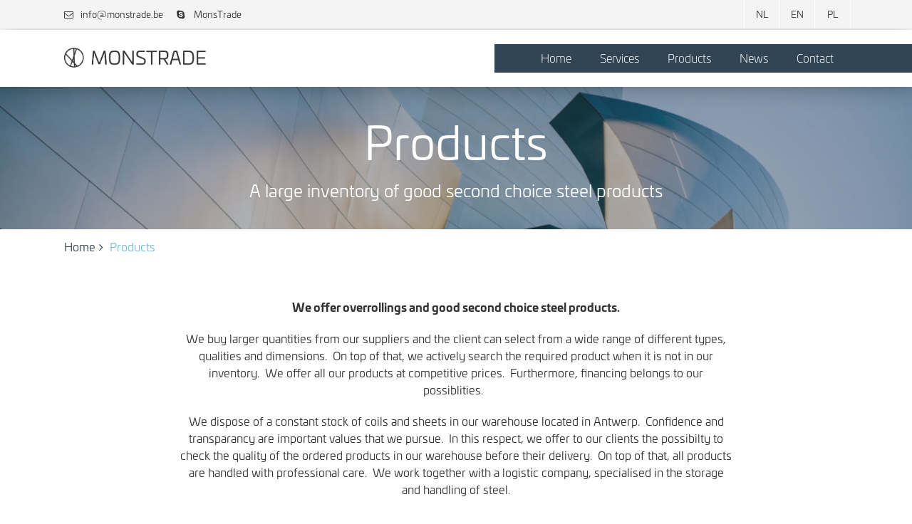

--- FILE ---
content_type: text/html; charset=UTF-8
request_url: https://monstrade.be/en/producten/platen
body_size: 4199
content:
<!DOCTYPE html>
<html lang="en">
<head>
    <!-- Google Tag Manager -->
    <script>(function(w,d,s,l,i){w[l]=w[l]||[];w[l].push({'gtm.start':
                new Date().getTime(),event:'gtm.js'});var f=d.getElementsByTagName(s)[0],
                                                          j=d.createElement(s),dl=l!='dataLayer'?'&l='+l:'';j.async=true;j.src=
            'https://www.googletagmanager.com/gtm.js?id='+i+dl;f.parentNode.insertBefore(j,f);
        })(window,document,'script','dataLayer','GTM-NQFV29B');</script>
    <!-- End Google Tag Manager -->

    <meta charset="utf-8">
    <meta name="viewport" content="width=device-width, initial-scale=1, maximum-scale=1.0, user-scalable=0">
        <!-- Bootstrap Core CSS -->
<link href="/assets/css/app.css" rel="stylesheet">
<link href="/assets/css/style.css" rel="stylesheet">


<!-- Custom Fonts -->
<link rel="stylesheet" href="https://use.typekit.net/mgg8gde.css">
<script src="https://use.fontawesome.com/617dac89c3.js"></script>


    <script type="application/ld+json">
        {
            "@context": "https://schema.org",
            "@type": "BreadcrumbList",
            "itemListElement":
            [
                {
                    "@type": "ListItem",
                    "position": 1,
                    "item":
                    {
                        "@id": "https://www.monstrade.be/en/",
                        "name": "Home"
                    }
                },
                {
                    "@type": "ListItem",
                    "position": 2,
                    "item":
                    {
                        "@id": "https://www.monstrade.be/en/producten/",
                        "name": "Producten"
                    }
                }
                                ,{
                   "@type": "ListItem",
                   "position": 3,
                   "item":
                   {
                       "@id": "https://www.monstrade.be/en/producten/platen",
                       "name": "Sheets"
                   }
                }
                            ]
        }
    </script>
    <title>Sheets | Monstrade</title>
</head>
<body class="c_darkmode">
<!-- Google Tag Manager (noscript) -->
<noscript><iframe src="https://www.googletagmanager.com/ns.html?id=GTM-NQFV29B"
                  height="0" width="0" style="display:none;visibility:hidden"></iframe></noscript>
<!-- End Google Tag Manager (noscript) -->


<header>
    <div class="taskbar">
    <div class="gegevens">
                <a href="mailto:info@monstrade.be"><i class="fa fa-envelope-o" aria-hidden="true"></i>info@monstrade.be</a>
        <a href="skype:MonsTrade?call"><i class="fa fa-skype" aria-hidden="true"></i> MonsTrade</a>
    </div>
    <div class="talen">
        <a href="/nl/producten/platen">NL</a>
                <a href="/en/producten/platen">EN</a>
        <a href="/pl/producten/platen">PL</a>
    </div>
</div>    <nav class="navbar navbar-default">
    <div class="navbar-header">
        <button type="button" class="navbar-toggle collapsed" data-toggle="collapse" data-target="#bs-example-navbar-collapse-1" aria-expanded="false">
            <i class="fa fa-bars" aria-hidden="true"></i>
        </button>
        <a class="navbar-brand img-contain" href="/" style="background-image: url('/assets/img/logo.png')"></a>
    </div>

    <div class="collapse navbar-collapse" id="bs-example-navbar-collapse-1">
        <a class="navbar-brand" href="/">
            <div class="img img-contain" style="background-image: url('/assets/img/logo.png')"></div>
        </a>
        <ul class="nav navbar-nav">
            <li class=""><a href="/en/">Home</a></li>
            <li class=""><a href="/en/diensten">Services</a></li>
            <li class=""><a href="/en/producten">Products</a></li>
                                                                                                                                                <li class=""><a href="/en/nieuws">News</a></li>
            <li class=""><a href="/en/contact">Contact</a></li>
        </ul>
    </div>
</nav></header>

<div class="container-content">
        <div id="producten">
        <div class="top-img img-cover" style="background-image: url('/uploads/images/329e0b1e74519.jpg')">
            <div class="table">
                <div class="content text-center">
                    <h5>Products</h5>

<h3>A large inventory of good second choice steel products</h3>

                </div>
            </div>
        </div>

        <div class="breadcrumbs">
            <a href="/">Home</a>
            <p>Products</p>
        </div>

        <div class="padding-content top text-center">
            <p><strong>We offer overrollings and good second choice steel products.</strong></p>

<p>We buy larger quantities from our suppliers and the client can select from a wide range of different types, qualities and dimensions. &nbsp;On top of that, we actively search the required product when it is not in our inventory. &nbsp;We offer all our products at competitive prices. &nbsp;Furthermore, financing belongs to our possiblities. &nbsp;</p>

<p>We dispose of a constant stock of coils and sheets in our warehouse located in Antwerp. &nbsp;Confidence and transparancy are&nbsp;important values that we pursue. &nbsp;In this respect, we offer to our clients the possibilty to check the quality of the ordered products in our warehouse before their delivery. &nbsp;On top of that, all products are handled with professional care. &nbsp;We work together with a logistic company, specialised in the storage and handling of steel.</p>

        </div>

        <div class="diensten">
                                        <a class="item background-grey"
                   href="/producten/coils">
                    <div class="triangle">
                        <div class="icon"></div>
                    </div>
                    <h4>Coils</h4>
                </a>
                            <a class="item background-grey"
                   href="/producten/slitbanden">
                    <div class="triangle">
                        <div class="icon"></div>
                    </div>
                    <h4>Slit coils</h4>
                </a>
                            <a class="item active background-blue"
                   href="/producten/platen">
                    <div class="triangle">
                        <div class="icon"></div>
                    </div>
                    <h4>Sheets</h4>
                </a>
                            <a class="item background-grey"
                   href="/producten/kop-en-staartstukken">
                    <div class="triangle">
                        <div class="icon"></div>
                    </div>
                    <h4>Coil ends</h4>
                </a>
                            <a class="item background-grey"
                   href="/producten/dikke-platen">
                    <div class="triangle">
                        <div class="icon"></div>
                    </div>
                    <h4>Thick plates</h4>
                </a>
                    </div>

        <div class="padding-content detail-diensten" id="coils">
            <div class="col-md-4 col-sm-4 col-xs-12">
                <div class="hoogte-lijst">
                                                            <ul>
                                                                                    <li>Hot Rolled</li>
                                                                                                                <li>Hot Rolled Pickled</li>
                                                                                                                <li>Cold Rolled</li>
                                                                                                                <li>Hot Dip Galvanized</li>
                                                                                                                                                                                                                                    </ul>
                </div>
            </div>
            <div class="col-md-4 col-sm-4 col-xs-12">
                <ul>
                                                                                                                                                                                                                                                        <li>Electro galvanized</li>
                                                                                                <li>Aluzinc</li>
                                                                                                <li>Prepainted</li>
                                                            </ul>
            </div>
            <div class="col-md-4 col-sm-4 col-xs-12">
                <div class="hoogte-knop">
                    <div class="content">
                        <a href="/download/platen" class="btn-flat btn-blue">download stock list</a>
                    </div>
                </div>
            </div>
        </div>


        <div class="partial small">
    <div class="left">
        <h3>Please send us your request, we offer you a qualitative solution!</h3>

    </div>
    <div class="right">
        <a href="/contact" class="btn-flat btn-white">Contact us</a>
    </div>
</div>
    </div>


<footer>
    <div class="footer">
    <div class="row">
        <div class="col-md-6 col-sm-4 col-xs-12">
            <a href="/" class="logo img-contain" style="background-image: url('/assets/img/logo_footer.png')"></a>
        </div>
        <div class="col-md-3 col-sm-4 col-xs-12">
            <a href="/en/">Home</a>
            <a href="/en/diensten">Services</a>
            <a href="/en/producten">Products</a>
            <a href="/en/nieuws">News</a>
            <a href="/en/contact">Contact</a>
        </div>
        <div class="col-md-3 col-sm-4 col-xs-12">
                        <p><b>MonsTrade bvba</b></p>
            <p>Edegem, Antwerpen, België</p>
            <p>BTW BE 0842980379</p>
            <a href="skype:MonstradeBvba?call"><i class="fa fa-skype" aria-hidden="true"></i>MonsTrade</a>
            <a href="mailto:info@monstrade.be">info@monstrade.be</a>
        </div>
    </div>
</div>
<div class="copyright">
    <div class="owner">
        <p>&copy; 2026 MonsTrade</p>
        <a href="/algemene-voorwaarden">General terms</a>
    </div>
    <div class="created">
        <a href="http://maes-media.be/" target="_blank" rel="nofollow noopener">Website by MaesMedia</a>
    </div>
</div></footer>

<script src="https://monstrade.be/assets/js/app.js"></script>



<script src="https://maps.googleapis.com/maps/api/js?key=AIzaSyA5AO3IVgh2rLsKbuNNnG4z_LXv-VDhMLM&v=3.exp&amp;sensor=false" type="text/javascript"></script><script>
    window.addEventListener('load', function(){

        // obtain plugin
        let cc = initCookieConsent();

        // run plugin with your configuration
        cc.run({

            gui_options: {
                consent_modal: {
                    layout: 'box',               // box/cloud/bar
                    position: 'bottom left',     // bottom/middle/top + left/right/center
                    transition: 'slide',           // zoom/slide
                    swap_buttons: false            // enable to invert buttons
                },
                settings_modal: {
                    layout: 'bar',                 // box/bar
                    position: 'left',           // left/right
                    transition: 'slide'            // zoom/slide
                }
            },

            current_lang: 'nl',
            autoclear_cookies: true,
            page_scripts: true,

            onFirstAction: function(user_preferences, cookie){
                // callback triggered only once on the first accept/reject action
            },

            onAccept: function (cookie) {
                // callback triggered on the first accept/reject action, and after each page load
            },

            onChange: function (cookie, changed_categories) {
                // callback triggered when user changes preferences after consent has already been given
            },

            languages: {
                'nl': {
                    consent_modal: {
                        title: 'We use cookies',
                        description: 'Welcome to Monstrade. We use cookies on our website. Read more about this in our <a target="_blank" href="/algemene-voorwaarden#cookies">cookie policy</a>. <br><br><button type="button" data-cc="c-settings" class="cc-link">Cookie settings</button>',
                        primary_btn: {
                            text: 'Accept all cookies',
                            role: 'accept_all'
                        },
                        secondary_btn: {
                            text: 'Only necessary cookies',
                            role: 'accept_necessary'
                        }
                    },
                    settings_modal: {
                        title: 'Cookie settings',
                        save_settings_btn: 'Save',
                        accept_all_btn: 'Accept all cookies',
                        close_btn_label: 'Close',
                        cookie_table_headers: [
                            {col1: 'Name'},
                            {col2: 'Domain'}
                        ],
                        blocks: [
                            {
                                title: '',
                                description: 'Welcome to Monstrade. We use cookies on our website.'
                            },
                            {
                                title: 'Strictly necessary cookies',
                                description: '',
                                toggle: {
                                    value: 'necessary',
                                    enabled: true,
                                    readonly: true
                                }
                            },
                            {
                                title: 'Analytics cookies',
                                description: '',
                                toggle: {
                                    value: 'analytics',
                                    enabled: true,
                                    readonly: false
                                }
                            },
                            {
                                title: 'More information',
                                description: 'Read more about this in our <a target="_blank" href="/algemene-voorwaarden#cookies">cookie policy</a>.',
                            }
                        ]
                    }
                }
            }
        });
    });
</script>    <script>
        if ($(window).width() >= 767) {
            var hoogtelijst = $('.hoogte-lijst').height();
            $('.hoogte-knop').css({'height': hoogtelijst + 'px'});
        }
    </script>


<script>
    if ($(window).width() > 767) {
        if ($(this).scrollTop() >= 40) { // this refers to window
            $('.navbar-default').addClass('transform')
        } else{
            $('.navbar-default').removeClass('transform')
        };

        $(window).scroll(function() {
            if ($(this).scrollTop() >= 40) { // this refers to window
                $('.navbar-default').addClass('transform')
            } else{
                $('.navbar-default').removeClass('transform')
            }
        });

        $( ".jquery-blok" ).each(function() {
            var tekst = $(this).find('.tekst').height();
            $(this).find('.afbeelding').css({'height':tekst+'px'});
        });

    }
</script>

<script>
    (function(i,s,o,g,r,a,m){i['GoogleAnalyticsObject']=r;i[r]=i[r]||function(){
            (i[r].q=i[r].q||[]).push(arguments)},i[r].l=1*new Date();a=s.createElement(o),
        m=s.getElementsByTagName(o)[0];a.async=1;a.src=g;m.parentNode.insertBefore(a,m)
    })(window,document,'script','https://www.google-analytics.com/analytics.js','ga');

    ga('create', 'UA-83556926-43', 'auto');
    ga('send', 'pageview');

</script>

</body>
</html>


--- FILE ---
content_type: text/css
request_url: https://monstrade.be/assets/css/style.css
body_size: 9647
content:
/************************************************* General ******************************************/
* {
  padding: 0px;
  margin: 0px;
  box-sizing: border-box;
  line-height: 1;
}
html,
body {
  max-width: 100vw;
  max-height: 100vh;
}
*:focus,
*:active,
*:hover,
*:visited {
  outline: none !important;
}
.img-cover {
  background-size: cover;
  background-position: center center;
  background-repeat: no-repeat;
}
.img-contain {
  background-size: contain;
  background-position: center center;
  background-repeat: no-repeat;
}
header {
  display: inline-block;
  width: 100%;
  position: fixed;
  z-index: 1000;
  background-color: white;
}
h2 {
  font-family: "univia-pro";
  margin: 0px;
  padding: 0px;
  font-size: 48px;
  font-weight: 400;
}
@media (max-width: 992px) {
  h2 {
    font-size: 25px;
  }
}
h3 {
  font-family: "univia-pro";
  margin: 0px;
  padding: 0px;
  font-size: 24px;
  font-weight: 400;
}
h4 {
  font-family: "univia-pro";
  margin: 0px;
  padding: 0px;
  font-size: 20px;
  font-weight: 700;
}
h5 {
  font-family: "univia-pro";
  margin: 0px;
  padding: 0px;
  font-size: 65px;
  font-weight: 400;
}
p,
li,
a {
  font-family: "univia-pro";
  font-weight: 400;
  padding: 0px;
  margin: 0px;
  font-size: 16px;
  line-height: 150%;
}
a:hover {
  cursor: pointer;
}
p strong,
p b {
  font-weight: 700;
}
/************************************************* Buttons ******************************************/
button {
  border: none;
}
.btn-flat {
  padding: 10px 15px;
  display: inline-block;
  font-size: 16px;
  font-weight: 700;
  font-family: "univia-pro";
  margin: 0px;
  border-radius: 0px;
  text-transform: uppercase;
}
.btn-flat:hover {
  text-decoration: none;
}
.btn-flat:active,
.btn-flat:focus {
  text-decoration: none;
}
.btn-read-more {
  color: #77bfcd;
  font-family: "univia-pro";
  font-weight: 400;
  padding: 0px;
  margin: 0px;
  font-size: 16px;
  line-height: 150%;
}
.btn-read-more:after {
  display: inline-block;
  content: '\f105';
  font-family: FontAwesome;
  margin-left: 10px;
}
.btn-read-more:hover,
.btn-read-more:focus,
.btn-read-more:active {
  color: #77bfcd;
  text-decoration: none;
}
.btn-white {
  background-color: #ffffff;
  color: #77bfcd;
  border: 1px solid #ffffff;
}
.btn-white:hover {
  background-color: #77bfcd;
  border: 1px solid #ffffff;
  color: #ffffff;
}
.btn-white:active,
.btn-white:focus {
  background-color: #77bfcd;
  border: 1px solid #ffffff;
  color: #ffffff;
}
.btn-blue {
  background-color: #77bfcd;
  color: #ffffff;
  border: 1px solid #77bfcd;
}
.btn-blue:hover {
  background-color: #ffffff;
  border: 1px solid #77bfcd;
  color: #77bfcd;
}
.btn-blue:active,
.btn-blue:focus {
  background-color: #ffffff;
  border: 1px solid #77bfcd;
  color: #77bfcd;
}
.btn-darkblue {
  background-color: #314555;
  color: #ffffff;
  border: 1px solid #314555;
}
.btn-darkblue:hover {
  background-color: #ffffff;
  border: 1px solid #314555;
  color: #314555;
}
.btn-darkblue:active,
.btn-darkblue:focus {
  background-color: #ffffff;
  border: 1px solid #314555;
  color: #314555;
}
/************************************************* Taskbar + navigation ******************************************/
.taskbar {
  display: inline-block;
  width: 100%;
  padding: 0px 90px;
  height: 40px;
  background-color: #f4f4f4;
  position: relative;
  z-index: 1001;
}
@media (max-width: 767px) {
  .taskbar {
    padding: 0px 5px;
    min-height: 40px;
    height: auto;
  }
}
@media (min-width: 768px) and (max-width: 992px) {
  .taskbar {
    padding: 0px 50px;
  }
}
.taskbar .gegevens {
  display: inline-block;
  float: left;
}
@media (max-width: 400px) {
  .taskbar .gegevens {
    float: none;
    width: 100%;
    text-align: center;
    height: 40px;
  }
}
.taskbar .gegevens a {
  display: inline-block;
  margin-right: 15px;
  line-height: 40px;
  color: #323232;
  font-size: 13px;
}
.taskbar .gegevens p {
  display: inline-block;
  line-height: 40px;
  color: #323232;
  font-size: 13px;
}
.taskbar .gegevens i {
  display: inline-block;
  margin-right: 10px;
  color: #323232;
  font-size: 13px;
}
.taskbar .talen {
  display: inline-block;
  float: right;
}
@media (max-width: 400px) {
  .taskbar .talen {
    float: none;
    width: 100%;
    text-align: center;
    height: 40px;
  }
}
.taskbar .talen a {
  text-transform: uppercase;
  width: 50px;
  height: 40px;
  border-right: 1px solid #ffffff;
  display: inline-block;
  text-align: center;
  line-height: 40px;
  margin-right: -4px;
  color: #323232;
  font-size: 13px;
}
@media (max-width: 767px) {
  .taskbar .talen a {
    width: auto;
    padding: 0px 5px;
  }
}
.taskbar .talen a:first-of-type {
  border-left: 1px solid #ffffff;
}
.navbar.navbar-default {
  background-color: transparent;
  border-bottom: none;
  border-top: none;
  border-left: none;
  border-right: none;
  position: relative;
  z-index: 1000;
  -webkit-transition: all 1s ease;
  -moz-transition: all 1s ease;
  -o-transition: all 1s ease;
  transition: all 1s ease;
  border-radius: 0px;
  height: 80px;
  margin-bottom: 0px;
  box-shadow: 1px 1px 30px rgba(0, 0, 0, 0.3);
}
.navbar.navbar-default .navbar-header {
  display: none;
}
@media (max-width: 767px) {
  .navbar.navbar-default {
    background-color: transparent;
    border-bottom: none;
    border-top: none;
    border-left: none;
    border-right: none;
    position: relative;
    -webkit-transition: all 1s ease;
    -moz-transition: all 1s ease;
    -o-transition: all 1s ease;
    transition: all 1s ease;
    box-shadow: none;
    border-radius: 0px;
    height: auto;
    width: 100%;
    margin-bottom: 0px;
  }
  .navbar.navbar-default .navbar-header {
    display: inline-block;
    width: 100%;
    padding: 10px 20px;
    box-shadow: 1px 1px 30px rgba(0, 0, 0, 0.3);
  }
  .navbar.navbar-default .navbar-header .navbar-toggle {
    border-radius: 0px;
    text-align: right;
    width: 20px;
    border: none;
    margin: 0px;
    padding: 16px 0px 0px 0px;
    font-size: 1.5em;
    background-color: transparent;
    position: relative;
    float: right;
  }
  .navbar.navbar-default .navbar-header .navbar-toggle:hover,
  .navbar.navbar-default .navbar-header .navbar-toggle:active,
  .navbar.navbar-default .navbar-header .navbar-toggle:focus {
    background-color: transparent;
  }
  .navbar.navbar-default .navbar-header .navbar-toggle i {
    line-height: 25px;
    color: #222944;
  }
  .navbar.navbar-default .navbar-header .navbar-brand {
    display: inline-block;
    width: 160px;
    height: 60px;
    float: left;
  }
  .navbar.navbar-default .navbar-collapse {
    padding: 0px 0px;
    width: 100%;
    text-align: center;
    box-shadow: 1px 1px 10px rgba(0, 0, 0, 0.2);
  }
  .navbar.navbar-default .navbar-collapse .navbar-brand {
    display: none;
  }
  .navbar.navbar-default .navbar-collapse .navbar-nav {
    display: inline-block;
    float: none;
    width: 100%;
    text-align: center !important;
    margin: 0px;
  }
  .navbar.navbar-default .navbar-collapse .navbar-nav li {
    display: inline-block;
    padding: 0px 42px;
    float: none;
    vertical-align: top;
    width: 100%;
  }
  .navbar.navbar-default .navbar-collapse .navbar-nav li.active {
    background-color: #314555;
  }
  .navbar.navbar-default .navbar-collapse .navbar-nav li.active a {
    background-color: transparent;
    color: #ffffff;
  }
  .navbar.navbar-default .navbar-collapse .navbar-nav li:hover {
    background-color: #314555;
  }
  .navbar.navbar-default .navbar-collapse .navbar-nav li:hover a {
    color: #ffffff;
  }
  .navbar.navbar-default .navbar-collapse .navbar-nav li a {
    padding: 10px 0px 10px 0px;
    margin-right: 0px;
    text-transform: uppercase;
    color: #222944;
    font-family: "univia-pro";
    font-size: 16px;
    font-weight: 700;
    display: inline-block;
    line-height: 100%;
  }
  .navbar.navbar-default .navbar-collapse .navbar-nav li a.btn-flat {
    margin: 10px 0px;
    padding: 10px 15px;
    display: inline-block;
    font-size: 16px;
    font-weight: 300;
    font-family: "univia-pro";
    border-radius: 0px;
    text-transform: none;
    background-color: #77bfcd;
    color: #ffffff;
    border: 1px solid #77bfcd;
    line-height: 100%;
  }
  .navbar.navbar-default .navbar-collapse .navbar-nav li:last-child a {
    margin-right: 0px;
  }
}
@media (min-width: 768px) and (max-width: 992px) {
  .navbar.navbar-default.transform {
    box-shadow: 1px 1px 30px rgba(0, 0, 0, 0.3);
  }
  .navbar.navbar-default.transform .navbar-collapse .navbar-brand {
    display: inline-block;
    width: 160px;
    height: 80px;
    background-color: transparent;
    margin: 0px 0px 0px 50px;
    padding: 20px 0px;
    float: left;
    -webkit-transition: all 1s ease;
    -moz-transition: all 1s ease;
    -o-transition: all 1s ease;
    transition: all 1s ease;
  }
  .navbar.navbar-default .navbar-collapse {
    padding: 0px 0px;
    display: inline-block;
    width: 100%;
    text-align: center;
  }
  .navbar.navbar-default .navbar-collapse .navbar-brand {
    display: inline-block;
    width: 200px;
    height: 80px;
    background-color: transparent;
    margin: 0px 0px 0px 50px;
    padding: 5px 0px;
    float: left;
    -webkit-transition: all 1s ease;
    -moz-transition: all 1s ease;
    -o-transition: all 1s ease;
    transition: all 1s ease;
  }
  .navbar.navbar-default .navbar-collapse .navbar-brand .img {
    display: inline-block;
    width: 100%;
    height: 100%;
  }
  .navbar.navbar-default .navbar-collapse ul.navbar-nav {
    display: table;
    height: 40px;
    float: right;
    text-align: right;
    padding-top: 0px;
    background-color: #314555;
    margin-top: 20px;
    padding-right: 50px;
    padding-left: 25px;
  }
  .navbar.navbar-default .navbar-collapse ul.navbar-nav li {
    display: table-cell;
    vertical-align: middle;
    padding: 0;
    margin-right: 0;
    float: none;
  }
  .navbar.navbar-default .navbar-collapse ul.navbar-nav li:last-of-type {
    margin-right: 0px;
  }
  .navbar.navbar-default .navbar-collapse ul.navbar-nav li.active a {
    background-color: #77bfcd !important;
  }
  .navbar.navbar-default .navbar-collapse ul.navbar-nav li.dropdown.open a {
    background-color: transparent;
  }
  .navbar.navbar-default .navbar-collapse ul.navbar-nav li.dropdown.open .dropdown-menu {
    display: none;
  }
  .navbar.navbar-default .navbar-collapse ul.navbar-nav li.dropdown:hover .dropdown-menu {
    display: inline-block;
    padding: 0px;
    border-radius: 0px;
    border-top: 2px solid #77bfcd;
    border-left: none;
    border-right: none;
    border-bottom: none;
    top: 78%;
    left: 9px;
  }
  .navbar.navbar-default .navbar-collapse ul.navbar-nav li.dropdown:hover .dropdown-menu li {
    display: inline-block;
    width: 100%;
    border-bottom: 1px solid #dbdbdb;
  }
  .navbar.navbar-default .navbar-collapse ul.navbar-nav li.dropdown:hover .dropdown-menu li a {
    display: inline-block;
    width: 100%;
    padding: 10px 20px;
    color: #77bfcd;
    margin-right: 0px;
  }
  .navbar.navbar-default .navbar-collapse ul.navbar-nav li.dropdown:hover .dropdown-menu li a:hover,
  .navbar.navbar-default .navbar-collapse ul.navbar-nav li.dropdown:hover .dropdown-menu li a.active {
    background-color: #77bfcd !important;
    color: #ffffff;
  }
  .navbar.navbar-default .navbar-collapse ul.navbar-nav li.active a {
    background-color: transparent;
    color: #ffffff;
  }
  .navbar.navbar-default .navbar-collapse ul.navbar-nav li a {
    padding: 10px 12px;
    margin: 0;
    color: #ffffff;
    font-family: "univia-pro";
    text-transform: capitalize;
    font-size: 16px;
    font-weight: 300;
    display: inline-block;
  }
  .navbar.navbar-default .navbar-collapse ul.navbar-nav li a.btn-blue {
    margin-top: -5px;
    padding: 10px 15px;
    display: inline-block;
    font-size: 16px;
    font-weight: 300;
    font-family: "univia-pro";
    border-radius: 0px;
    text-transform: none;
    background-color: #77bfcd;
    color: #ffffff;
    border: 1px solid #77bfcd;
    line-height: 100%;
  }
  .navbar.navbar-default .navbar-collapse ul.navbar-nav li a.btn-blue:hover {
    background-color: #ffffff;
    border: 1px solid #77bfcd;
    color: #77bfcd;
  }
  .navbar.navbar-default .navbar-collapse ul.navbar-nav li a.btn-blue:active,
  .navbar.navbar-default .navbar-collapse ul.navbar-nav li a.btn-blue:focus {
    background-color: #77bfcd;
    border: 1px solid #77bfcd;
    color: #ffffff;
  }
  .navbar.navbar-default .navbar-collapse ul.navbar-nav li:last-child a {
    margin-right: 0px;
  }
}
@media (min-width: 993px) {
  .navbar.navbar-default.transform {
    box-shadow: 1px 1px 30px rgba(0, 0, 0, 0.3);
  }
  .navbar.navbar-default.transform .navbar-collapse .navbar-brand {
    display: inline-block;
    width: 160px;
    height: 80px;
    background-color: transparent;
    margin: 0px 0px 0px 90px;
    padding: 20px 0px;
    float: left;
    -webkit-transition: all 1s ease;
    -moz-transition: all 1s ease;
    -o-transition: all 1s ease;
    transition: all 1s ease;
  }
  .navbar.navbar-default .navbar-collapse {
    padding: 0px 0px;
    display: inline-block;
    width: 100%;
    text-align: center;
  }
  .navbar.navbar-default .navbar-collapse .navbar-brand {
    display: inline-block;
    width: 200px;
    height: 80px;
    background-color: transparent;
    margin: 0px 0px 0px 90px;
    padding: 5px 0px;
    float: left;
    -webkit-transition: all 1s ease;
    -moz-transition: all 1s ease;
    -o-transition: all 1s ease;
    transition: all 1s ease;
  }
  .navbar.navbar-default .navbar-collapse .navbar-brand .img {
    display: inline-block;
    width: 100%;
    height: 100%;
  }
  .navbar.navbar-default .navbar-collapse ul.navbar-nav {
    display: table;
    height: 40px;
    float: right;
    text-align: right;
    padding-top: 0px;
    background-color: #314555;
    margin-top: 20px;
    padding-right: 90px;
    padding-left: 45px;
  }
  .navbar.navbar-default .navbar-collapse ul.navbar-nav li {
    display: table-cell;
    vertical-align: middle;
    padding: 0;
    margin-right: 0;
    float: none;
  }
  .navbar.navbar-default .navbar-collapse ul.navbar-nav li:last-of-type {
    margin-right: 0;
  }
  .navbar.navbar-default .navbar-collapse ul.navbar-nav li.active a {
    background-color: #77bfcd !important;
  }
  .navbar.navbar-default .navbar-collapse ul.navbar-nav li.dropdown.open a {
    background-color: transparent;
  }
  .navbar.navbar-default .navbar-collapse ul.navbar-nav li.dropdown.open .dropdown-menu {
    display: none;
  }
  .navbar.navbar-default .navbar-collapse ul.navbar-nav li.dropdown:hover .dropdown-menu {
    display: inline-block;
    padding: 0px;
    border-radius: 0px;
    border-top: 2px solid #77bfcd;
    border-left: none;
    border-right: none;
    border-bottom: none;
    top: 78%;
    left: 9px;
  }
  .navbar.navbar-default .navbar-collapse ul.navbar-nav li.dropdown:hover .dropdown-menu li {
    display: inline-block;
    width: 100%;
    border-bottom: 1px solid #dbdbdb;
  }
  .navbar.navbar-default .navbar-collapse ul.navbar-nav li.dropdown:hover .dropdown-menu li a {
    display: inline-block;
    width: 100%;
    padding: 10px 20px;
    color: #77bfcd;
    margin-right: 0px;
  }
  .navbar.navbar-default .navbar-collapse ul.navbar-nav li.dropdown:hover .dropdown-menu li a:hover,
  .navbar.navbar-default .navbar-collapse ul.navbar-nav li.dropdown:hover .dropdown-menu li a.active {
    background-color: #77bfcd !important;
    color: #ffffff;
  }
  .navbar.navbar-default .navbar-collapse ul.navbar-nav li a {
    padding: 10px 20px;
    color: #ffffff;
    font-family: "univia-pro";
    text-transform: capitalize;
    font-size: 16px;
    font-weight: 300;
    display: inline-block;
  }
  .navbar.navbar-default .navbar-collapse ul.navbar-nav li a:hover,
  .navbar.navbar-default .navbar-collapse ul.navbar-nav li a.active {
    background-color: #77bfcd !important;
    color: #ffffff;
  }
  .navbar.navbar-default .navbar-collapse ul.navbar-nav li a.btn-blue {
    margin-top: -5px;
    padding: 10px 15px;
    display: inline-block;
    font-size: 16px;
    font-weight: 300;
    font-family: "univia-pro";
    border-radius: 0px;
    text-transform: none;
    background-color: #77bfcd;
    color: #ffffff;
    border: 1px solid #77bfcd;
    line-height: 100%;
  }
  .navbar.navbar-default .navbar-collapse ul.navbar-nav li a.btn-blue:hover {
    background-color: #ffffff;
    border: 1px solid #77bfcd;
    color: #77bfcd;
  }
  .navbar.navbar-default .navbar-collapse ul.navbar-nav li a.btn-blue:active,
  .navbar.navbar-default .navbar-collapse ul.navbar-nav li a.btn-blue:focus {
    background-color: #77bfcd;
    border: 1px solid #77bfcd;
    color: #ffffff;
  }
  .navbar.navbar-default .navbar-collapse ul.navbar-nav li:last-child a {
    margin-right: 0px;
  }
}
/************************************************* footer ******************************************/
.footer {
  display: inline-block;
  width: 100%;
  padding: 100px 90px;
  background-color: #314555;
  position: relative;
  margin-top: 0px;
}
@media (max-width: 767px) {
  .footer {
    padding: 30px 20px;
  }
}
@media (min-width: 768px) and (max-width: 992px) {
  .footer {
    padding: 50px 30px;
  }
}
.footer p {
  color: #ffffff;
  display: inline-block;
  width: 100%;
  line-height: 150%;
  font-weight: 300;
}
.footer p i {
  margin-right: 10px;
}
@media (max-width: 767px) {
  .footer p b {
    margin-top: 30px;
    display: inline-block;
  }
}
.footer a {
  color: #ffffff;
  display: inline-block;
  width: 100%;
  line-height: 150%;
  font-weight: 300;
}
.footer a i.fa-skype {
  margin-right: 5px;
}
.footer .logo {
  display: inline-block;
  width: 50%;
  height: 115px;
  background-color: transparent;
  background-position: top center;
}
@media (max-width: 767px) {
  .footer .logo {
    margin-bottom: 20px;
    width: 50%;
    height: 50px;
  }
}
.copyright {
  display: inline-block;
  width: 100%;
  padding: 15px 90px;
  margin-top: -5px;
  margin-bottom: -5px;
  background-color: #ffffff;
}
@media (max-width: 992px) {
  .copyright {
    padding: 15px 20px;
  }
}
.copyright .owner {
  display: inline-block;
  float: left;
  font-family: "univia-pro";
}
.copyright .owner p {
  display: inline-block;
  color: #323232;
  font-size: 13px;
}
.copyright .owner a {
  display: inline-block;
  color: #323232;
  font-size: 13px;
}
.copyright .owner a:before {
  content: '|';
  margin: 0px 10px;
}
.copyright .created {
  display: inline-block;
  float: right;
  font-family: "univia-pro";
}
.copyright .created a {
  color: #323232;
  font-size: 13px;
}
.container-fluid {
  display: inline-block;
  width: 100%;
  padding: 44px 0px 0px 0px;
}
@media (max-width: 767px) {
  .container-fluid {
    padding: 138px 0px 0px 0px;
  }
}
.container-content {
  display: inline-block;
  width: 100%;
  padding: 122px 0px 0px 0px;
  -webkit-transition: all 1s ease;
  -moz-transition: all 1s ease;
  -o-transition: all 1s ease;
  transition: all 1s ease;
}
@media (max-width: 400px) {
  .container-content {
    padding: 160px 0 0 0;
  }
}
@media (min-width: 401px) and (max-width: 767px) {
  .container-content {
    padding: 124px 0px 0px 0px;
  }
}
@media (min-width: 768px) and (max-width: 992px) {
  .container-content {
    padding: 122px 0px 0px 0px;
  }
}
.container-content.grey {
  background-color: #f4f4f4;
}
.padding-content {
  display: inline-block;
  width: 100%;
  padding: 70px 90px;
}
@media (max-width: 767px) {
  .padding-content {
    padding: 30px 20px;
  }
}
@media (min-width: 768px) and (max-width: 992px) {
  .padding-content {
    padding: 50px 20px;
  }
}
.padding-streep {
  display: inline-block;
  width: 100%;
  padding: 0px 90px;
}
.padding-streep .streep {
  display: inline-block;
  width: 100%;
  height: 1px;
  background-color: #222944;
}
@media (max-width: 767px) {
  .padding-streep {
    padding: 0px 20px;
  }
}
@media (min-width: 768px) and (max-width: 992px) {
  .padding-streep {
    padding: 0px 20px;
  }
}
.margin-button-top {
  margin-top: 70px;
}
@media (max-width: 767px) {
  .margin-button-top {
    margin-top: 30px;
  }
}
@media (min-width: 768px) and (max-width: 992px) {
  .margin-button-top {
    margin-top: 50px;
  }
}
.yellow {
  background-color: #ebbd1c;
}
text-right {
  text-align: right;
}
.slick-prev {
  left: 0px;
  z-index: 900;
  width: 30px;
  height: 30px;
  text-align: center;
  background-color: #222944;
  border-radius: 0;
}
.slick-prev:hover {
  background-color: #222944;
}
.slick-next {
  right: 0px;
  z-index: 900;
  width: 30px;
  height: 30px;
  text-align: center;
  background-color: #222944;
  border-radius: 0;
}
.slick-next:hover {
  background-color: #222944;
}
.slick-prev:before {
  color: white;
  content: '\f060';
  font-family: FontAwesome;
  font-size: 18px;
  opacity: 1;
  line-height: 30px;
}
.slick-next:before {
  color: white;
  content: '\f061';
  font-family: FontAwesome;
  font-size: 18px;
  opacity: 1;
  line-height: 30px;
}
@media (max-width: 767px) {
  .slick-prev {
    left: 0px;
    z-index: 900;
    width: 30px;
    height: 30px;
    text-align: center;
    background-color: #222944;
    border-radius: 0;
  }
  .slick-next {
    right: 0px;
    z-index: 900;
    width: 30px;
    height: 30px;
    text-align: center;
    background-color: #222944;
    border-radius: 0;
  }
}
.slick-slide {
  margin: 0 0px;
}
/* the parent */
.slick-list {
  margin: 0 0px;
}
/************************************************* formulier contactpagina ******************************************/
#contact form {
  display: inline-block;
  width: 100%;
  background-color: transparent;
  padding: 0px;
  border-top: none;
}
#contact input,
#contact textarea {
  display: inline-block;
  width: 100%;
  border-radius: 0px;
  padding: 10px 10px;
  margin-bottom: 15px;
  color: #222944;
  border: 1px solid #222944;
  font-family: "univia-pro";
  font-size: 16px;
  font-weight: 400;
  resize: none;
}
#contact ::-webkit-input-placeholder {
  /* Chrome/Opera/Safari */
  color: #222944;
  font-family: "univia-pro";
  font-size: 16px;
  font-weight: 400;
  padding: 0px;
  margin: 0px;
}
#contact ::-moz-placeholder {
  /* Firefox 19+ */
  color: #222944;
  font-family: "univia-pro";
  font-size: 16px;
  font-weight: 400;
  padding: 0px;
  margin: 0px;
}
#contact :-ms-input-placeholder {
  /* IE 10+ */
  color: #222944;
  font-family: "univia-pro";
  font-size: 16px;
  font-weight: 400;
  padding: 0px;
  margin: 0px;
}
#contact :-moz-placeholder {
  /* Firefox 18- */
  color: #222944;
  font-family: "univia-pro";
  font-size: 16px;
  font-weight: 400;
  padding: 0px;
  margin: 0px;
}
#contact select {
  -webkit-appearance: none;
  -moz-appearance: none;
  appearance: none;
  display: inline-block;
  width: 100%;
  border: 1px solid #222944;
  border-radius: 0px;
  padding: 10px 10px;
  margin-bottom: 15px;
  background-color: white;
  color: #696969;
  font-family: "univia-pro";
  font-size: 16px;
  font-weight: 400;
  background-image: url('/assets/img/select.png');
  background-position: 95% 50%;
  background-repeat: no-repeat;
  background-size: 3%;
}
#contact option {
  color: #696969;
  font-family: "univia-pro";
  font-size: 16px;
  font-weight: 400;
  padding: 0px;
  margin: 0px;
}
#home {
  display: inline-block;
  width: 100%;
}
#home .slider {
  display: inline-block;
  width: 100%;
  height: 500px;
}
@media (max-width: 767px) {
  #home .slider {
    min-height: 600px;
    height: auto;
  }
}
#home .slider .single-item {
  display: inline-block;
  width: 100%;
  height: 500px;
}
@media (max-width: 767px) {
  #home .slider .single-item {
    height: 600px;
  }
}
#home .slider .single-item .item {
  display: inline-block;
  height: 500px;
}
@media (max-width: 767px) {
  #home .slider .single-item .item {
    height: 600px;
  }
}
#home .slider .single-item .item .content-slider {
  display: table;
  width: 100%;
  height: 500px;
  background-color: rgba(49, 69, 85, 0.4);
  position: relative;
  padding: 0px 50px;
}
@media (max-width: 767px) {
  #home .slider .single-item .item .content-slider {
    height: 600px;
    padding: 0px 30px;
  }
}
#home .slider .single-item .item .content-slider .voor {
  position: absolute;
  top: 70px;
  left: 0px;
  padding: 10px 10px 10px 50px;
  background-color: #314555;
}
@media (min-width: 993px) and (max-width: 1200px) {
  #home .slider .single-item .item .content-slider .voor {
    top: 60px;
  }
}
@media (min-width: 768px) and (max-width: 992px) {
  #home .slider .single-item .item .content-slider .voor {
    top: 50px;
  }
}
@media (max-width: 767px) {
  #home .slider .single-item .item .content-slider .voor {
    top: 40px;
  }
}
#home .slider .single-item .item .content-slider .voor p {
  color: white;
}
#home .slider .single-item .item .content-slider .tekst {
  display: table-cell;
  vertical-align: middle;
}
#home .slider .single-item .item .content-slider .tekst h2 {
  margin-bottom: 20px;
  color: #ffffff;
}
#home .slider .single-item .item .content-slider .tekst h3 {
  line-height: 150%;
  color: #ffffff;
}
#home .slider .single-item .item .content-slider .tekst a {
  display: inline-block;
  width: 100%;
  font-family: "univia-pro";
  margin: 20px 0px 0px 0px;
  padding: 0px;
  font-size: 24px;
  font-weight: 400;
  color: #ffffff;
}
#home .slider .single-item .item .content-slider .tekst a:after {
  content: '\f105';
  font-family: FontAwesome;
  margin-left: 10px;
}
#home .slider .content {
  display: table;
  width: 100%;
  height: 500px;
}
@media (max-width: 767px) {
  #home .slider .content {
    height: 600px;
  }
}
@media (max-width: 767px) {
  #home .slider .content {
    display: inline-block;
    height: auto;
    margin-top: -2px;
  }
}
#home .slider .content .tekst {
  display: table-cell;
  vertical-align: middle;
  padding: 0px 50px;
}
@media (max-width: 767px) {
  #home .slider .content .tekst {
    display: inline-block;
    height: auto;
    padding: 50px 20px;
  }
}
#home .slider .content .tekst h3 {
  margin-bottom: 30px;
  color: #ffffff;
}
#home .slider .content .tekst p {
  color: #ffffff;
}
#home .slider .content .tekst .btn-blue {
  margin-top: 30px;
}
#home .diensten {
  display: inline-flex;
  width: 100%;
  height: 80px;
  margin-top: -2px;
}
@media (max-width: 767px) {
  #home .diensten {
    display: inline-block;
    margin-top: 0px;
    height: auto;
  }
}
#home .diensten .item {
  display: inline-block;
  width: 20%;
  height: 80px;
  float: left;
  text-align: center;
}
@media (max-width: 767px) {
  #home .diensten .item {
    display: inline-block;
    width: 100%;
  }
}
#home .diensten .item:hover {
  background-color: #77bfcd !important;
}
#home .diensten .item:hover h4 {
  color: white !important;
}
#home .diensten .item:nth-child(1) {
  background-color: #f8f8f8;
}
#home .diensten .item:nth-child(1) h4 {
  color: #323232;
}
#home .diensten .item:nth-child(2) {
  background-color: #f0f0f0;
}
#home .diensten .item:nth-child(2) h4 {
  color: #323232;
}
#home .diensten .item:nth-child(3) {
  background-color: #e8e8e8;
}
#home .diensten .item:nth-child(3) h4 {
  color: #323232;
}
#home .diensten .item:nth-child(4) {
  background-color: #e1e1e1;
}
#home .diensten .item:nth-child(4) h4 {
  color: #323232;
}
#home .diensten .item:nth-child(5) {
  background-color: #d9d9d9;
}
#home .diensten .item:nth-child(5) h4 {
  color: #323232;
}
#home .diensten .item h4 {
  display: inline-block;
  line-height: 80px;
  color: white;
}
@media (min-width: 767px) and (max-width: 1200px) {
  #home .diensten .item h4 {
    font-size: 14px;
  }
}
#home .over-ons {
  display: inline-block;
  width: 100%;
}
#home .over-ons .afbeelding {
  display: inline-block;
  width: 100%;
}
@media (max-width: 767px) {
  #home .over-ons .afbeelding {
    height: 250px;
    margin-bottom: 20px;
  }
}
#home .over-ons .tekst {
  display: inline-block;
  width: 100%;
  position: relative;
}
#home .over-ons .tekst .tekst-top {
  display: inline-block;
  padding-top: 40px;
  padding-bottom: 40px;
  padding-left: 40px;
  padding-right: 40px;
  background-color: #314555;
}
#home .over-ons .tekst .tekst-top h3 {
  color: #ffffff;
  margin-bottom: 20px;
}
#home .over-ons .tekst .tekst-top h2 {
  color: #ffffff;
}
#home .over-ons .tekst .tekst-top h2:last-of-type {
  margin-bottom: 30px;
}
#home .over-ons .tekst .tekst-top p {
  color: #ffffff;
  line-height: 150%;
}
#home .over-ons .tekst .tekst-top .midden-tekst {
  position: relative;
  z-index: 100;
  display: inline-block;
  width: 100%;
  background-color: #77bfcd;
  margin-top: 40px;
}
#home .over-ons .tekst .tekst-top .midden-tekst .content {
  padding: 20px;
  display: inline-block;
  width: 100%;
}
#home .over-ons .tekst .tekst-top .midden-tekst .content p {
  color: white;
  line-height: 150%;
}
#home .over-ons .tekst .tekst-top .grijze-balk {
  display: inline-block;
  position: absolute;
  bottom: 0px;
  left: 0px;
  width: 100%;
  background-color: #f4f4f4;
}
@media (max-width: 767px) {
  #home .over-ons .tekst .tekst-top .grijze-balk {
    display: none;
  }
}
#over-ons {
  display: inline-block;
  width: 100%;
}
#over-ons .padding-content {
  display: inline-block;
  width: 100%;
  padding: 90px 250px;
}
@media (max-width: 767px) {
  #over-ons .padding-content {
    padding: 30px 20px;
  }
}
@media (min-width: 768px) and (max-width: 992px) {
  #over-ons .padding-content {
    padding: 30px 50px;
  }
}
#over-ons .padding-content.top {
  padding: 50px 250px;
}
@media (max-width: 767px) {
  #over-ons .padding-content.top {
    padding: 0px 20px 30px 20px;
  }
}
@media (min-width: 768px) and (max-width: 992px) {
  #over-ons .padding-content.top {
    padding: 30px 50px;
  }
}
#over-ons .padding-content p {
  margin-bottom: 20px;
}
#over-ons .padding-content p:last-of-type {
  margin-bottom: 0px;
}
#producten {
  display: inline-block;
  width: 100%;
}
#producten .padding-content {
  display: inline-block;
  width: 100%;
  padding: 90px 250px;
}
#producten .padding-content p {
  margin-bottom: 20px;
}
#producten .padding-content p:last-of-type {
  margin-bottom: 0px;
}
#producten .padding-content.top {
  padding: 50px 250px;
}
@media (max-width: 767px) {
  #producten .padding-content.top {
    padding: 0px 20px 30px 20px;
  }
}
@media (min-width: 768px) and (max-width: 992px) {
  #producten .padding-content.top {
    padding: 30px 50px;
  }
}
@media (max-width: 767px) {
  #producten .padding-content {
    padding: 30px 20px;
  }
}
@media (min-width: 768px) and (max-width: 992px) {
  #producten .padding-content {
    padding: 30px 50px;
  }
}
#producten .diensten {
  display: inline-flex;
  width: 100%;
  height: 80px;
  margin-top: -2px;
}
@media (max-width: 767px) {
  #producten .diensten {
    display: inline-block;
    height: auto;
  }
}
#producten .diensten .item {
  display: inline-block;
  width: 20%;
  height: 80px;
  float: left;
  text-align: center;
  position: relative;
}
#producten .diensten .item:hover {
  background-color: #77bfcd !important;
}
#producten .diensten .item:hover h4 {
  color: white !important;
}
@media (max-width: 767px) {
  #producten .diensten .item {
    width: 100%;
  }
}
#producten .diensten .item .triangle {
  display: none;
}
#producten .diensten .item.active .triangle {
  display: inline-block;
  position: absolute;
  bottom: -20px;
  left: 0px;
  width: 100%;
  height: 20px;
  text-align: center;
}
@media (max-width: 767px) {
  #producten .diensten .item.active .triangle {
    z-index: 10;
    text-align: left;
    padding-left: 20px;
  }
}
#producten .diensten .item.active .triangle .icon {
  display: inline-block;
  width: 0;
  height: 0;
  border-style: solid;
  border-width: 15px 10px 0 10px;
  border-color: #77bfcd transparent transparent transparent;
}
#producten .diensten .item:nth-child(1) {
  background-color: #f8f8f8;
}
#producten .diensten .item:nth-child(1) h4 {
  color: #323232;
}
#producten .diensten .item:nth-child(1).active {
  background-color: #77bfcd;
}
#producten .diensten .item:nth-child(1).active h4 {
  color: #ffffff;
}
#producten .diensten .item:nth-child(2) {
  background-color: #f0f0f0;
}
#producten .diensten .item:nth-child(2) h4 {
  color: #323232;
}
#producten .diensten .item:nth-child(2).active {
  background-color: #77bfcd;
}
#producten .diensten .item:nth-child(2).active h4 {
  color: #ffffff;
}
#producten .diensten .item:nth-child(3) {
  background-color: #e8e8e8;
}
#producten .diensten .item:nth-child(3) h4 {
  color: #323232;
}
#producten .diensten .item:nth-child(3).active {
  background-color: #77bfcd;
}
#producten .diensten .item:nth-child(3).active h4 {
  color: #ffffff;
}
#producten .diensten .item:nth-child(4) {
  background-color: #e1e1e1;
}
#producten .diensten .item:nth-child(4) h4 {
  color: #323232;
}
#producten .diensten .item:nth-child(4).active {
  background-color: #77bfcd;
}
#producten .diensten .item:nth-child(4).active h4 {
  color: #ffffff;
}
#producten .diensten .item:nth-child(5) {
  background-color: #d9d9d9;
}
#producten .diensten .item:nth-child(5) h4 {
  color: #323232;
}
#producten .diensten .item:nth-child(5).active {
  background-color: #77bfcd;
}
#producten .diensten .item:nth-child(5).active h4 {
  color: #ffffff;
}
#producten .diensten .item h4 {
  display: inline-block;
  line-height: 80px;
  color: white;
}
@media (min-width: 768px) and (max-width: 1200px) {
  #producten .diensten .item h4 {
    font-size: 14px;
  }
}
#producten .detail-diensten {
  display: inline-block;
  width: 100%;
  padding: 70px 90px;
}
@media (max-width: 767px) {
  #producten .detail-diensten {
    padding: 30px 20px;
  }
}
@media (min-width: 768px) and (max-width: 992px) {
  #producten .detail-diensten {
    padding: 30px 50px;
  }
}
#producten .detail-diensten .hoogte-knop {
  display: table;
  width: 100%;
}
@media (max-width: 767px) {
  #producten .detail-diensten .hoogte-knop {
    margin-top: 20px;
  }
}
@media (min-width: 768px) and (max-width: 992px) {
  #producten .detail-diensten .hoogte-knop {
    margin-top: 20px;
  }
}
#producten .detail-diensten .hoogte-knop .content {
  display: table-cell;
  vertical-align: middle;
  text-align: center;
}
#producten .detail-diensten ul {
  list-style: none;
}
#producten .detail-diensten ul li:before {
  content: '-';
  display: inline-block;
  margin-right: 15px;
}
#blog .padding-content {
  padding: 30px 90px 0px 90px;
}
@media (max-width: 767px) {
  #blog .padding-content {
    padding: 30px 20px 0px 20px;
  }
}
@media (min-width: 768px) and (max-width: 992px) {
  #blog .padding-content {
    padding: 30px 50px 0px 50px;
  }
}
#blog .padding-content .item {
  display: inline-block;
  box-shadow: 1px 1px 20px rgba(0, 0, 0, 0.2);
  margin-bottom: 30px;
  width: 100%;
}
#blog .padding-content .item .afbeelding {
  display: inline-block;
  width: 100%;
  height: 250px;
}
#blog .padding-content .item .tekst {
  display: inline-block;
  width: 100%;
  min-height: 300px;
  height: auto;
  padding: 25px;
  text-align: center;
  background-color: #ffffff;
}
#blog .padding-content .item .tekst p {
  width: 100%;
  margin-bottom: 20px !important;
}
#blog .padding-content .item .tekst p b {
  margin-bottom: 20px;
  display: inline-block;
}
#blog .padding-content .item .tekst h4 {
  margin-bottom: 25px;
}
#blog .padding-content .item .tekst .btn-read-more {
  margin-top: 20px;
  display: inline-block;
}
#blog .padding-content .item.detail {
  box-shadow: none;
}
#blog .padding-content .item.detail .afbeelding {
  display: inline-block;
  width: 100%;
  height: 500px;
  margin-bottom: 20px;
}
@media (max-width: 767px) {
  #blog .padding-content .item.detail .afbeelding {
    height: 300px;
  }
}
#blog .padding-content .item.detail .datum {
  display: inline-block;
  width: 100%;
  margin-bottom: 40px;
  text-align: center;
}
#blog .padding-content .item.detail .datum p {
  color: #77bfcd;
}
#blog .padding-content .item.detail .datum p:before {
  margin-right: 10px;
  content: '\f073';
  font-family: FontAwesome;
}
#blog .padding-content .item.detail .tekst {
  display: inline-block;
  width: 100%;
  padding: 0px 25px 25px 25px;
  text-align: center;
  background-color: #ffffff;
}
#blog .padding-content .item.detail .tekst p b {
  margin-bottom: 20px;
  display: inline-block;
}
#blog .padding-content .item.detail .tekst .btn-blue {
  margin-top: 40px;
  margin-bottom: 40px;
  display: inline-block;
}
#contact .padding-content {
  padding: 30px 90px 30px 90px;
}
@media (max-width: 767px) {
  #contact .padding-content {
    padding: 0px 20px 30px 20px;
  }
}
@media (min-width: 768px) and (max-width: 992px) {
  #contact .padding-content {
    padding: 30px 50px 30px 50px;
  }
}
#contact .padding-content .contactformulier {
  display: inline-block;
  padding: 50px 90px 50px 90px;
  width: 100%;
}
@media (max-width: 767px) {
  #contact .padding-content .contactformulier {
    padding: 30px 0px 30px 0px;
  }
}
@media (min-width: 768px) and (max-width: 992px) {
  #contact .padding-content .contactformulier {
    padding: 30px 50px 30px 50px;
  }
}
#contact .padding-content .contactformulier p {
  display: inline-block;
  width: 100%;
  margin-bottom: 10px;
  padding-left: 15px;
}
.pagination {
  display: inline-block;
  width: 100%;
  padding: 30px 0px 60px 0px;
  margin: -2px 0px 0px 0px;
  text-align: center;
}
.pagination li {
  display: inline-block;
}
.pagination li.active a {
  color: #77bfcd;
  background-color: transparent;
  border-color: transparent;
}
.pagination li.active a:hover {
  background-color: transparent;
  border-color: transparent;
  color: #77bfcd;
}
.pagination li.disabled a {
  border: none;
  background-color: #f4f4f4;
  pointer-events: none;
  cursor: default;
}
.pagination li a {
  background-color: transparent;
  border-color: transparent;
  color: #222944;
}
.pagination li a:hover,
.pagination li a:active,
.pagination li a:focus {
  background-color: transparent;
  border-color: transparent;
  color: #222944;
}
.top-img {
  display: inline-block;
  width: 100%;
  height: 200px;
}
@media (max-width: 767px) {
  .top-img {
    height: 250px;
  }
}
.top-img .table {
  display: table;
  width: 100%;
  height: 200px;
}
@media (max-width: 767px) {
  .top-img .table {
    height: 250px;
  }
}
.top-img .content {
  display: table-cell;
  vertical-align: middle;
  height: 200px;
  width: 100%;
  background-color: rgba(49, 69, 85, 0.4);
}
@media (max-width: 767px) {
  .top-img .content {
    padding: 0px 20px;
    height: 250px;
  }
}
.top-img .content .padding-content {
  display: inline-block;
  width: 100%;
}
.top-img .content h5 {
  color: #ffffff;
  margin-bottom: 20px;
}
.top-img .content h3 {
  color: #ffffff;
}
.background-darkblue {
  background-color: #314555;
}
.background-blue {
  background-color: #77bfcd;
}
.background-grey {
  background-color: #f4f4f4;
}
.partial {
  display: inline-block;
  width: 100%;
  background-color: #77bfcd;
}
.partial.big {
  padding: 50px 220px;
}
@media (max-width: 767px) {
  .partial.big {
    padding: 20px;
  }
}
.partial.small {
  display: table;
  width: 100%;
  height: 100px;
  padding: 0px 90px;
}
@media (max-width: 992px) {
  .partial.small {
    display: inline-block;
    height: auto;
    text-align: center;
    padding: 20px;
  }
}
.partial.small .left {
  display: table-cell;
  vertical-align: middle;
}
@media (max-width: 992px) {
  .partial.small .left {
    display: inline-block;
    width: 100%;
    margin-bottom: 20px;
  }
}
.partial.small .right {
  display: table-cell;
  vertical-align: middle;
}
@media (max-width: 992px) {
  .partial.small .right {
    display: inline-block;
    width: 100%;
  }
}
.partial h2 {
  color: #ffffff;
}
.partial h2:last-of-type {
  margin-bottom: 20px;
}
.partial p {
  color: #ffffff;
}
.partial p:last-of-type {
  margin-bottom: 20px;
}
.partial h3 {
  color: #ffffff;
}
.partial h5 {
  color: #ffffff;
}
.partial h5:last-of-type {
  margin-bottom: 20px;
}
.breadcrumbs {
  display: inline-block;
  width: 100%;
  padding: 10px 90px;
}
@media (max-width: 767px) {
  .breadcrumbs {
    padding: 30px 20px;
  }
}
@media (min-width: 768px) and (max-width: 992px) {
  .breadcrumbs {
    padding: 30px 50px;
  }
}
.breadcrumbs p {
  color: #77bfcd;
  display: inline-block;
}
.breadcrumbs a {
  color: #314555;
  display: inline-block;
}
.breadcrumbs a:after {
  display: inline-block;
  content: '\f105';
  font-family: FontAwesome;
  margin: 0px 5px;
}
.alert-danger ul {
  list-style-type: none;
}
#privacy .gdpr-block {
  padding-top: 80px;
  padding-bottom: 80px;
}
@media (max-width: 992px) {
  #privacy .gdpr-block .nav-tabs li {
    width: 100%;
    border: 1px solid #dddddd;
  }
  #privacy .gdpr-block .nav-tabs li a {
    border: none;
    margin-right: 0;
  }
  #privacy .gdpr-block .nav-tabs li.active a {
    background-color: #dfdfdf;
  }
}
#privacy .gdpr-block .nav-tabs li a {
  color: black;
}
#privacy .gdpr-block .tab-content .tab-pane {
  padding: 30px 0;
}
#privacy .gdpr-block .tab-content .tab-pane h4 {
  margin-bottom: 20px;
}
#privacy .gdpr-block .tab-content .tab-pane p {
  margin-bottom: 10px;
}
#privacy .gdpr-block .tab-content .tab-pane p:last-of-type {
  margin-bottom: 0;
}
.cc-message {
  font-family: "univia-pro", sans-serif !important;
}
.cc-btn {
  font-family: "univia-pro", sans-serif !important;
  color: white!important;
}
.checkbox-gdpr {
  margin-bottom: 20px;
}
.checkbox-gdpr input {
  margin-left: 0px!important;
  width: auto;
  display: inline-block;
}
.checkbox-gdpr label {
  padding-left: 25px!important;
  font-family: "univia-pro", sans-serif !important;
  font-size: 16px;
}
/** Light color-scheme **/
:root {
  --cc-bg: #fff;
  --cc-text: #333;
  --cc-btn-primary-bg: #72b13d;
  --cc-btn-primary-text: var(--cc-bg);
  --cc-btn-primary-hover-bg: #66a034;
  --cc-btn-secondary-bg: #ececec;
  --cc-btn-secondary-text: var(--cc-text);
  --cc-btn-secondary-hover-bg: #dcdcdc;
  --cc-toggle-bg-off: #8d8d8d;
  --cc-toggle-bg-on: #72b13d;
  --cc-toggle-bg-readonly: #cacaca;
  --cc-toggle-knob-bg: #fff;
  --cc-toggle-knob-icon-color: #fff;
  --cc-block-text: var(--cc-text);
  --cc-cookie-category-block-bg: #f5f5f5;
  --cc-cookie-category-block-bg-hover: #ececec;
  --cc-section-border: #ececec;
  --cc-cookie-table-border: #ececec;
  --cc-overlay-bg: rgba(0, 0, 0, 0.6);
  --cc-webkit-scrollbar-bg: #cacaca;
  --cc-webkit-scrollbar-bg-hover: #8d8d8d;
}
/** Dark color-scheme **/
.c_darkmode {
  --cc-bg: #1f2e38;
  --cc-text: #fff;
  --cc-btn-primary-bg: #77bfcd;
  --cc-btn-primary-text: var(--cc-text);
  --cc-btn-primary-hover-bg: #8ad4e3;
  --cc-btn-secondary-bg: #314555;
  --cc-btn-secondary-text: var(--cc-text);
  --cc-btn-secondary-hover-bg: #476279;
  --cc-toggle-bg-off: #89aac6;
  --cc-toggle-bg-on: var(--cc-btn-primary-bg);
  --cc-toggle-bg-readonly: #6b8498;
  --cc-toggle-knob-bg: var(--cc-cookie-category-block-bg);
  --cc-toggle-knob-icon-color: var(--cc-bg);
  --cc-block-text: var(--cc-text);
  --cc-cookie-category-block-bg: #314555;
  --cc-cookie-category-block-bg-hover: #476279;
  --cc-section-border: #476279;
  --cc-cookie-table-border: #476279;
  --cc-webkit-scrollbar-bg: #667481;
  --cc-webkit-scrollbar-bg-hover: #9199a0;
}
.cc_div *,
.cc_div *:hover,
.cc_div :before,
.cc_div :after {
  -webkit-box-sizing: border-box;
  box-sizing: border-box;
  float: none;
  font-style: inherit;
  font-variant: normal;
  font-weight: inherit;
  font-family: inherit;
  line-height: 1.2;
  font-size: 1em;
  transition: none;
  animation: none;
  margin: 0;
  padding: 0;
  text-transform: none;
  letter-spacing: unset;
  color: inherit;
  background: none;
  border: none;
  border-radius: unset;
  box-shadow: none;
  text-decoration: none;
  text-align: left;
  visibility: unset;
  height: auto;
  vertical-align: baseline;
}
.cc_div {
  font-size: 16px;
  font-weight: 400;
  font-family: -apple-system, BlinkMacSystemFont, "Segoe UI", Roboto, Helvetica, Arial, sans-serif, "Apple Color Emoji", "Segoe UI Emoji", "Segoe UI Symbol";
  font-family: 'univia-pro', sans-serif;
  -webkit-font-smoothing: antialiased;
  -moz-osx-font-smoothing: grayscale;
  text-rendering: optimizeLegibility;
  color: var(--cc-text);
}
.cc_div .c-bn,
.cc_div .b-tl,
#s-ttl,
#c-ttl,
#s-bl td:before {
  font-weight: 700;
}
#cm,
#s-inr,
.cc_div .c-bl,
.cc_div .b-tl,
#s-bl .act .b-acc {
  border-radius: 0;
}
#s-bl .act .b-acc {
  border-top-left-radius: 0;
  border-top-right-radius: 0;
}
.cc_div input,
.cc_div button,
.cc_div a {
  -webkit-appearance: none;
  -moz-appearance: none;
  appearance: none;
  overflow: hidden;
}
.cc_div a {
  border-bottom: 1px solid;
}
.cc_div a:hover {
  text-decoration: none;
  border-color: transparent;
}
/* Make elements "animatable" */
.c--anim #cm,
.c--anim #s-cnt,
.c--anim #s-inr,
#cs-ov,
#cm-ov {
  transition: visibility .25s linear, opacity .25s ease, transform .25s ease!important;
}
.c--anim .c-bn {
  transition: background-color 0.25s ease !important;
}
/* start transitions */
.c--anim #cm.bar.slide,
.c--anim .bar.slide #s-inr {
  transition: visibility .4s ease, opacity .4s ease, transform .4s ease!important;
}
.c--anim #cm.bar.slide + #cm-ov,
.c--anim .bar.slide + #cs-ov {
  transition: visibility .4s ease, opacity .4s ease, transform .4s ease!important;
}
#cm.bar.slide,
.cc_div .bar.slide #s-inr {
  transform: translateX(100%);
  opacity: 1;
}
#cm.bar.top.slide,
.cc_div .bar.left.slide #s-inr {
  transform: translateX(-100%);
  opacity: 1;
}
#cm.slide,
.cc_div .slide #s-inr {
  transform: translateY(1.6em);
}
#cm.top.slide {
  transform: translateY(-1.6em);
}
#cm.bar.slide {
  transform: translateY(100%);
}
#cm.bar.top.slide {
  transform: translateY(-100%);
}
/* end transitions */
/* Show modals */
.show--consent .c--anim #cm,
.show--consent .c--anim #cm.bar,
.show--settings .c--anim #s-inr,
.show--settings .c--anim .bar.slide #s-inr {
  opacity: 1;
  transform: scale(1);
  visibility: visible!important;
}
.show--consent .c--anim #cm.box.middle,
.show--consent .c--anim #cm.cloud.middle {
  transform: scale(1) translateY(-50%);
}
.show--settings .c--anim #s-cnt {
  visibility: visible!important;
}
/* Show overlays */
.force--consent.show--consent .c--anim #cm-ov,
.show--settings .c--anim #cs-ov {
  visibility: visible!important;
  opacity: 1!important;
}
#cm {
  font-family: inherit;
  padding: 1.1em 1.5em 1.4em 1.5em;
  position: fixed;
  z-index: 1;
  background: var(--cc-bg);
  max-width: 24.2em;
  width: 100%;
  bottom: 1.250em;
  right: 1.250em;
  box-shadow: 0 0.625em 1.875em #000000;
  box-shadow: 0 0.625em 1.875em rgba(2, 2, 3, 0.28);
  opacity: 0;
  visibility: hidden;
  transform: scale(0.95);
  line-height: initial;
}
/** fix https://github.com/orestbida/cookieconsent/issues/94 **/
#cc_div #cm {
  display: block!important;
}
#c-ttl {
  margin-bottom: .7em;
  font-size: 1.05em;
}
.cloud #c-ttl {
  margin-top: -0.15em;
}
#c-txt {
  font-size: 0.9em;
  line-height: 1.5em;
}
.cc_div #c-bns {
  display: flex;
  justify-content: space-between;
  margin-top: 1.4em;
}
.cc_div .c-bn {
  color: var(--cc-btn-secondary-text);
  background: var(--cc-btn-secondary-bg);
  padding: 1em 1.7em;
  display: inline-block;
  cursor: pointer;
  font-size: 0.82em;
  -moz-user-select: none;
  -khtml-user-select: none;
  -webkit-user-select: none;
  -o-user-select: none;
  user-select: none;
  text-align: center;
  border-radius: 0;
  flex: 1;
  text-transform: uppercase;
}
#c-bns button + button,
#s-cnt button + button,
#s-c-bn {
  float: right;
  margin-left: 1em;
}
#s-cnt #s-rall-bn {
  float: none;
}
#cm .c_link:hover,
#cm .c_link:active,
#s-cnt button + button:hover,
#s-cnt button + button:active,
#s-c-bn:active,
#s-c-bn:hover {
  background: var(--cc-btn-secondary-hover-bg);
}
/**
CookieConsent settings modal
**/
#s-cnt {
  position: fixed;
  top: 0;
  left: 0;
  width: 100%;
  z-index: 101;
  display: table;
  height: 100%;
  visibility: hidden;
}
#s-bl {
  outline: none;
}
#s-bl .title {
  margin-top: 1.4em;
}
#s-bl .title:first-child {
  margin-top: 0;
}
#s-bl .b-bn {
  margin-top: 0;
}
#s-bl .b-acc .p {
  margin-top: 0;
  padding: 1em;
}
#s-cnt .b-bn .b-tl {
  display: block;
  font-family: inherit;
  font-size: .95em;
  width: 100%;
  position: relative;
  padding: 1.3em 6.4em 1.3em 2.7em;
  background: none;
  transition: background-color 0.25s ease;
}
#s-cnt .b-bn .b-tl.exp {
  cursor: pointer;
}
#s-cnt .act .b-bn .b-tl {
  border-bottom-right-radius: 0;
  border-bottom-left-radius: 0;
}
#s-cnt .b-bn .b-tl:active,
#s-cnt .b-bn .b-tl:hover {
  background: var(--cc-cookie-category-block-bg-hover);
}
#s-bl .b-bn {
  position: relative;
}
#s-bl .c-bl {
  padding: 1em;
  margin-bottom: .5em;
  border: 1px solid var(--cc-section-border);
  transition: background-color 0.25s ease;
}
#s-bl .c-bl:hover {
  background: var(--cc-cookie-category-block-bg);
}
#s-bl .c-bl:last-child {
  margin-bottom: .5em;
}
#s-bl .c-bl:first-child {
  transition: none;
  padding: 0;
  margin-top: 0;
  border: none;
  margin-bottom: 2em;
}
#s-bl .c-bl:not(.b-ex):first-child:hover {
  background: transparent;
  background: unset;
}
#s-bl .c-bl.b-ex {
  padding: 0;
  border: none;
  background: var(--cc-cookie-category-block-bg);
  transition: none;
}
#s-bl .c-bl.b-ex + .c-bl {
  margin-top: 2em;
}
#s-bl .c-bl.b-ex + .c-bl.b-ex {
  margin-top: 0;
}
#s-bl .c-bl.b-ex:first-child {
  margin-bottom: 1em;
}
#s-bl .c-bl.b-ex:first-child {
  margin-bottom: .5em;
}
#s-bl .b-acc {
  max-height: 0;
  overflow: hidden;
  padding-top: 0;
  margin-bottom: 0;
  display: none;
}
#s-bl .act .b-acc {
  max-height: 100%;
  display: block;
  overflow: hidden;
}
#s-cnt .p {
  font-size: 0.9em;
  line-height: 1.5em;
  margin-top: .85em;
  color: var(--cc-block-text);
}
.cc_div .b-tg .c-tgl:disabled {
  cursor: not-allowed;
}
#c-vln {
  display: table-cell;
  vertical-align: middle;
  position: relative;
}
#cs {
  padding: 0 1.7em;
  width: 100%;
  position: fixed;
  left: 0;
  right: 0;
  top: 0;
  bottom: 0;
  height: 100%;
}
#s-inr {
  max-width: 45em;
  margin: 0 auto;
  transform: scale(0.96);
  opacity: 0;
  padding-top: 4.75em;
  padding-bottom: 4.75em;
  position: relative;
  height: 100%;
  overflow: hidden;
  visibility: hidden;
  box-shadow: rgba(3, 6, 9, 0.26) 0px 13px 27px -5px;
}
#s-inr,
#s-hdr,
#s-bns {
  background: var(--cc-bg);
}
#s-bl {
  overflow-y: auto;
  overflow-y: overlay;
  overflow-x: hidden;
  height: 100%;
  padding: 1.3em 1.8em;
  display: block;
  width: 100%;
}
#s-bns {
  position: absolute;
  bottom: 0;
  left: 0;
  right: 0;
  padding: 1em 1.8em;
  border-top: 1px solid var(--cc-section-border);
  height: 4.75em;
}
.cc_div .cc-link {
  color: var(--cc-btn-primary-bg);
  border-bottom: 1px solid var(--cc-btn-primary-bg);
  display: inline;
  padding-bottom: 0;
  text-decoration: none;
  cursor: pointer;
  font-weight: 600;
}
.cc_div .cc-link:hover,
.cc_div .cc-link:active {
  border-color: transparent;
}
#c-bns button:first-child,
#s-bns button:first-child {
  color: var(--cc-btn-primary-text);
  background: var(--cc-btn-primary-bg);
}
#c-bns.swap button:first-child {
  color: var(--cc-btn-secondary-text);
  background: var(--cc-btn-secondary-bg);
}
#c-bns.swap button:last-child {
  color: var(--cc-btn-primary-text);
  background: var(--cc-btn-primary-bg);
}
.cc_div .b-tg .c-tgl:checked ~ .c-tg {
  background: var(--cc-toggle-bg-on);
}
#c-bns button:first-child:active,
#c-bns button:first-child:hover,
#s-bns button:first-child:active,
#s-bns button:first-child:hover,
#c-bns.swap button:last-child:active,
#c-bns.swap button:last-child:hover {
  background: var(--cc-btn-primary-hover-bg);
}
#c-bns.swap button:first-child:active,
#c-bns.swap button:first-child:hover {
  background: var(--cc-btn-secondary-hover-bg);
}
#s-hdr {
  position: absolute;
  top: 0;
  width: 100%;
  display: table;
  padding: 0 1.8em;
  height: 4.75em;
  vertical-align: middle;
  z-index: 2;
  border-bottom: 1px solid var(--cc-section-border);
}
#s-ttl {
  display: table-cell;
  vertical-align: middle;
  font-size: 1em;
}
#s-c-bn {
  padding: 0;
  width: 1.7em;
  height: 1.7em;
  font-size: 1.45em;
  margin: 0;
  font-weight: initial;
  position: relative;
  overflow: hidden;
}
#s-c-bnc {
  display: table-cell;
  vertical-align: middle;
}
.cc_div span.t-lb {
  position: absolute;
  top: 0;
  z-index: -1;
  opacity: 0;
  pointer-events: none;
  overflow: hidden;
}
#c_policy__text {
  height: 31.250em;
  overflow-y: auto;
  margin-top: 1.250em;
}
#c-s-in {
  position: relative;
  transform: translateY(-50%);
  top: 50%;
  height: 100%;
  height: calc(97.5%);
  max-height: 37.5em;
}
@media screen and (min-width: 688px) {
  /** works only on webkit-based browsers **/
  #s-bl::-webkit-scrollbar {
    width: .9em;
    height: 100%;
    background: transparent;
    border-radius: 0 0.250em 0.250em 0;
  }
  #s-bl::-webkit-scrollbar-thumb {
    border: 0.25em solid var(--cc-bg);
    background: var(--cc-webkit-scrollbar-bg);
    border-radius: 100em;
  }
  #s-bl::-webkit-scrollbar-thumb:hover {
    background: var(--cc-webkit-scrollbar-bg-hover);
  }
  #s-bl::-webkit-scrollbar-button {
    width: 10px;
    height: 5px;
  }
}
/** custom checkbox **/
/* The container */
.cc_div .b-tg {
  position: absolute;
  right: 0;
  top: 0;
  bottom: 0;
  display: inline-block;
  margin: auto;
  right: 1.2em;
  cursor: pointer;
  -webkit-user-select: none;
  -moz-user-select: none;
  -ms-user-select: none;
  user-select: none;
  vertical-align: middle;
}
/* Hide the browser's default checkbox */
.cc_div .b-tg .c-tgl {
  position: absolute;
  cursor: pointer;
  display: block;
  top: 0;
  left: 0;
  margin: 0;
  border: 0;
}
/* Create a custom checkbox */
.cc_div .b-tg .c-tg {
  position: absolute;
  background: var(--cc-toggle-bg-off);
  transition: background-color 0.25s ease, box-shadow 0.25s ease;
  pointer-events: none;
}
.cc_div span.t-lb,
.cc_div .b-tg,
.cc_div .b-tg .c-tg,
.cc_div .b-tg .c-tgl {
  width: 3.4em;
  height: 1.5em;
  border-radius: 4em;
}
.cc_div .b-tg .c-tg.c-ro {
  cursor: not-allowed;
}
.cc_div .b-tg .c-tgl ~ .c-tg.c-ro {
  background: var(--cc-toggle-bg-readonly);
}
.cc_div .b-tg .c-tgl ~ .c-tg.c-ro:after {
  box-shadow: none;
}
/* Style the checkmark/indicator */
.cc_div .b-tg .c-tg:after {
  content: "";
  position: relative;
  display: block;
  left: 0.125em;
  top: 0.125em;
  width: 1.25em;
  height: 1.25em;
  border: none;
  box-sizing: content-box;
  background: var(--cc-toggle-knob-bg);
  box-shadow: 0 1px 2px rgba(24, 32, 35, 0.36);
  transition: transform .25s ease;
  border-radius: 100%;
}
/* Show the checkmark when checked */
.cc_div .b-tg .c-tgl:checked ~ .c-tg:after {
  transform: translateX(1.9em);
}
#s-bl table,
#s-bl th,
#s-bl td {
  border: none;
}
#s-bl tbody tr {
  transition: background-color 0.25s ease;
}
#s-bl tbody tr:hover {
  background: var(--cc-cookie-category-block-bg-hover);
}
#s-bl table {
  text-align: left;
  border-collapse: collapse;
  width: 100%;
  padding: 0;
  margin: 0;
  overflow: hidden;
}
#s-bl td,
#s-bl th {
  padding: 0.8em 0.625em;
  text-align: left;
  vertical-align: top;
  font-size: .8em;
  padding-left: 1.2em;
}
#s-bl th {
  font-family: inherit;
  padding: 1.2em 1.2em;
}
#s-bl thead tr:first-child {
  border-bottom: 1px solid var(--cc-cookie-table-border);
}
.force--consent #s-cnt,
.force--consent #cs {
  width: 100vw;
}
#cm-ov,
#cs-ov {
  position: fixed;
  left: 0;
  right: 0;
  top: 0;
  bottom: 0;
  visibility: hidden;
  opacity: 0;
  background: #070707;
  background: var(--cc-overlay-bg);
  display: none;
  transition: none;
}
.show--settings #cs-ov,
.c--anim #cs-ov,
.force--consent .c--anim #cm-ov,
.force--consent.show--consent #cm-ov {
  display: block;
}
#cs-ov {
  z-index: 2;
}
.force--consent .cc_div {
  position: fixed;
  top: 0;
  left: 0;
  bottom: 0;
  width: 100%;
  width: 100vw;
  visibility: hidden;
  transition: visibility .25s linear;
}
.force--consent.show--consent .c--anim .cc_div,
.force--consent.show--settings .c--anim .cc_div {
  visibility: visible;
}
.force--consent #cm {
  position: absolute;
}
.force--consent #cm.bar {
  width: 100vw;
  max-width: 100vw;
}
html.force--consent.show--consent {
  overflow-y: hidden!important;
}
html.force--consent.show--consent,
html.force--consent.show--consent body {
  height: auto!important;
  overflow-x: hidden!important;
}
/** END BLOCK PAGE SCROLL */
/** BEGIN ICONS **/
.cc_div .b-bn .exp::before,
.cc_div .act .b-bn .exp::before {
  border: solid var(--cc-btn-secondary-text);
  border-width: 0 2px 2px 0;
  padding: .2em;
  display: inline-block;
  content: '';
  margin-right: 15px;
  position: absolute;
  transform: translateY(-50%) rotate(45deg);
  left: 1.2em;
  top: 50%;
}
.cc_div .act .b-bn .b-tl::before {
  transform: translateY(-20%) rotate(225deg);
}
.cc_div .on-i::before {
  border: solid var(--cc-toggle-knob-icon-color);
  border-width: 0 2px 2px 0;
  padding: .1em;
  display: inline-block;
  padding-bottom: .45em;
  content: '';
  margin: 0 auto;
  transform: rotate(45deg);
  top: .37em;
  left: .75em;
  position: absolute;
}
#s-c-bn::before,
#s-c-bn::after {
  content: '';
  position: absolute;
  left: .82em;
  top: .58em;
  height: .6em;
  width: 1.5px;
  background: var(--cc-btn-secondary-text);
  transform: rotate(45deg);
  border-radius: 1em;
  margin: 0 auto;
}
#s-c-bn::after {
  transform: rotate(-45deg);
}
.cc_div .off-i,
.cc_div .on-i {
  height: 100%;
  width: 50%;
  position: absolute;
  right: 0;
  display: block;
  text-align: center;
  transition: opacity .15s ease;
}
.cc_div .on-i {
  left: 0;
  opacity: 0;
}
.cc_div .off-i::before,
.cc_div .off-i::after {
  right: .8em;
  top: .42em;
  content: ' ';
  height: .7em;
  width: .09375em;
  display: block;
  background: var(--cc-toggle-knob-icon-color);
  margin: 0 auto;
  position: absolute;
  transform-origin: center;
}
.cc_div .off-i::before {
  transform: rotate(45deg);
}
.cc_div .off-i::after {
  transform: rotate(-45deg);
}
.cc_div .b-tg .c-tgl:checked ~ .c-tg .on-i {
  opacity: 1;
}
.cc_div .b-tg .c-tgl:checked ~ .c-tg .off-i {
  opacity: 0;
}
/** END ICONS **/
#cm.box.middle,
#cm.cloud.middle {
  top: 50%;
  transform: translateY(-37%);
  bottom: auto;
}
#cm.box.middle.zoom,
#cm.cloud.middle.zoom {
  transform: scale(0.95) translateY(-50%);
}
#cm.box.center {
  left: 1em;
  right: 1em;
  margin: 0 auto;
}
/* Start cloud layout */
#cm.cloud {
  max-width: 50em;
  margin: 0 auto;
  text-align: center;
  left: 1em;
  right: 1em;
  overflow: hidden;
  padding: 1.3em 2em;
  width: unset;
}
.cc_div .cloud #c-inr {
  display: table;
  width: 100%;
}
.cc_div .cloud #c-inr-i {
  width: 70%;
  display: table-cell;
  vertical-align: top;
  padding-right: 2.4em;
}
.cc_div .cloud #c-txt {
  font-size: 0.85em;
}
.cc_div .cloud #c-bns {
  min-width: 170px;
  display: table-cell;
  vertical-align: middle;
}
#cm.cloud .c-bn {
  margin: .625em 0 0 0;
  width: 100%;
}
#cm.cloud .c-bn:first-child {
  margin: 0;
}
#cm.cloud.left {
  margin-right: 1.25em;
}
#cm.cloud.right {
  margin-left: 1.25em;
}
/* End cloud layout */
/* Start bar layout */
#cm.bar {
  width: 100%;
  max-width: 100%;
  left: 0;
  right: 0;
  bottom: 0;
  border-radius: 0;
  position: fixed;
  padding: 2em;
}
#cm.bar #c-inr {
  max-width: 32em;
  margin: 0 auto;
}
#cm.bar #c-bns {
  max-width: 33.75em;
}
#cm.bar #cs {
  padding: 0;
}
.cc_div .bar #c-s-in {
  top: 0;
  transform: none;
  height: 100%;
  max-height: 100%;
}
.cc_div .bar #s-hdr,
.cc_div .bar #s-bl,
.cc_div .bar #s-bns {
  padding-left: 1.6em;
  padding-right: 1.6em;
}
.cc_div .bar #cs {
  padding: 0;
}
/* align bar to right by default */
.cc_div .bar #s-inr {
  margin: 0;
  margin-left: auto;
  margin-right: 0;
  border-radius: 0;
  max-width: 32em;
}
.cc_div .bar.left #s-inr {
  margin-left: 0;
  margin-right: auto;
}
/* Force table to not be like tables anymore */
.cc_div .bar #s-bl table,
.cc_div .bar #s-bl thead,
.cc_div .bar #s-bl tbody,
.cc_div .bar #s-bl th,
.cc_div .bar #s-bl td,
.cc_div .bar #s-bl tr,
.cc_div .bar #s-cnt {
  display: block;
}
/* Hide table headers (but not display: none;, for accessibility) */
.cc_div .bar #s-bl thead tr {
  position: absolute;
  top: -9999px;
  left: -9999px;
}
.cc_div .bar #s-bl tr {
  border-top: 1px solid var(--cc-cookie-table-border);
}
.cc_div .bar #s-bl td {
  /* Behave  like a "row" */
  border: none;
  position: relative;
  padding-left: 35%;
}
.cc_div .bar #s-bl td:before {
  position: absolute;
  left: 1em;
  padding-right: 0.625em;
  white-space: nowrap;
  content: attr(data-column);
  color: var(--cc-text);
  overflow: hidden;
  text-overflow: ellipsis;
}
/* End bar layout */
/* Positions */
#cm.top {
  bottom: auto;
  top: 1.250em;
}
#cm.left {
  right: auto;
  left: 1.250em;
}
#cm.right {
  left: auto;
  right: 1.250em;
}
#cm.bar.left,
#cm.bar.right {
  left: 0;
  right: 0;
}
#cm.bar.top {
  top: 0;
}
/* end positions */
@media screen and (max-width: 688px) {
  #cm,
  #cm.cloud,
  #cm.left,
  #cm.right {
    width: auto;
    max-width: 100%;
    margin: 0;
    padding: 1.4em!important;
    right: 1em;
    left: 1em;
    bottom: 1em;
    display: block;
  }
  .force--consent #cm,
  .force--consent #cm.cloud {
    width: auto;
    max-width: 100vw;
  }
  #cm.top {
    top: 1em;
    bottom: auto;
  }
  #cm.bottom {
    bottom: 1em;
    top: auto;
  }
  #cm.bar.bottom {
    bottom: 0;
  }
  #cm.cloud .c-bn {
    font-size: .85em;
  }
  #s-bns,
  .cc_div .bar #s-bns {
    padding: 1em 1.3em;
  }
  .cc_div .bar #s-inr {
    max-width: 100%;
    width: 100%;
  }
  .cc_div .cloud #c-inr-i {
    padding-right: 0;
  }
  #cs {
    border-radius: 0;
    padding: 0;
  }
  #c-s-in {
    max-height: 100%;
    height: 100%;
    top: 0;
    transform: none;
  }
  .cc_div .b-tg {
    transform: scale(1.1);
    right: 1.1em;
  }
  #s-inr {
    margin: 0;
    padding-bottom: 7.9em;
    border-radius: 0;
  }
  #s-bns {
    height: 7.9em;
  }
  #s-bl,
  .cc_div .bar #s-bl {
    padding: 1.3em;
  }
  #s-hdr,
  .cc_div .bar #s-hdr {
    padding: 0 1.3em;
  }
  /** dynamic table layout **/
  #s-bl table {
    width: 100%;
  }
  #s-inr.bns-t {
    padding-bottom: 10.5em;
  }
  .bns-t #s-bns {
    height: 10.5em;
  }
  .cc_div .bns-t .c-bn {
    font-size: 0.83em;
    padding: .9em 1.6em;
  }
  #s-cnt .b-bn .b-tl {
    padding-top: 1.2em;
    padding-bottom: 1.2em;
  }
  /* Force table to not be like tables anymore */
  #s-bl table,
  #s-bl thead,
  #s-bl tbody,
  #s-bl th,
  #s-bl td,
  #s-bl tr,
  #s-cnt {
    display: block;
  }
  /* Hide table headers (but not display: none;, for accessibility) */
  #s-bl thead tr {
    position: absolute;
    top: -9999px;
    left: -9999px;
  }
  #s-bl tr {
    border-top: 1px solid var(--cc-cookie-table-border);
  }
  #s-bl td {
    /* Behave  like a "row" */
    border: none;
    position: relative;
    padding-left: 35%;
  }
  #s-bl td:before {
    position: absolute;
    left: 1em;
    padding-right: 0.625em;
    white-space: nowrap;
    content: attr(data-column);
    color: var(--cc-text);
    overflow: hidden;
    text-overflow: ellipsis;
  }
  #cm .c-bn,
  .cc_div .c-bn {
    width: 100%;
    margin-right: 0;
  }
  #s-cnt #s-rall-bn {
    margin-left: 0;
  }
  .cc_div #c-bns {
    flex-direction: column;
  }
  #c-bns button + button,
  #s-cnt button + button {
    margin-top: 0.625em;
    margin-left: 0;
    float: unset;
  }
  #cm.cloud,
  #cm.box {
    left: 1em;
    right: 1em;
    width: auto;
  }
  #cm.cloud.right,
  #cm.cloud.left {
    margin: 0;
  }
  .cc_div .cloud #c-bns,
  .cc_div .cloud #c-inr,
  .cc_div .cloud #c-inr-i {
    display: block;
    width: auto;
    min-width: unset;
  }
  .cc_div .cloud #c-txt {
    font-size: .9em;
  }
  .cc_div .cloud #c-bns {
    margin-top: 1.625em;
  }
}
/* Begin IE fixes */
.cc_div.ie #c-vln {
  height: 100%;
  padding-top: 5.62em;
}
.cc_div.ie .bar #c-vln {
  padding-top: 0;
}
.cc_div.ie #cs {
  max-height: 37.5em;
  position: relative;
  top: 0;
  margin-top: -5.625em;
}
.cc_div.ie .bar #cs {
  margin-top: 0;
  max-height: 100%;
}
.cc_div.ie #cm {
  border: 1px solid #dee6e9;
}
.cc_div.ie #c-s-in {
  top: 0;
}
.cc_div.ie .b-tg {
  padding-left: 1em;
  margin-bottom: 0.7em;
}
.cc_div.ie .b-tg .c-tgl:checked ~ .c-tg:after {
  left: 1.95em;
}
.cc_div.ie #s-bl table {
  overflow: auto;
}
.cc_div.ie .b-tg .c-tg {
  display: none;
}
.cc_div.ie .b-tg .c-tgl {
  position: relative;
  display: inline-block;
  vertical-align: middle;
  margin-bottom: 0.2em;
  height: auto;
}
.cc_div.ie #s-cnt .b-bn .b-tl {
  padding: 1.3em 6.4em 1.3em 1.4em;
}
.cc_div.ie .bar #s-bl td:before {
  display: none;
}
.cc_div.ie .bar #s-bl td {
  padding: 0.8em 0.625em 0.8em 1.2em;
}
.cc_div.ie .bar #s-bl thead tr {
  position: relative;
}
.cc_div.ie .b-tg .t-lb {
  filter: alpha(opacity=0);
}
.cc_div.ie #cm-ov,
.cc_div.ie #cs-ov {
  filter: alpha(opacity=80);
}
/** END IE FIXES **/


--- FILE ---
content_type: text/plain
request_url: https://www.google-analytics.com/j/collect?v=1&_v=j102&a=1092556864&t=pageview&_s=1&dl=https%3A%2F%2Fmonstrade.be%2Fen%2Fproducten%2Fplaten&ul=en-us%40posix&dt=Sheets%20%7C%20Monstrade&sr=1280x720&vp=1280x720&_u=IEBAAEABAAAAACAAI~&jid=1744295960&gjid=337111910&cid=1206112238.1769325002&tid=UA-83556926-43&_gid=651068456.1769325002&_r=1&_slc=1&z=2102378868
body_size: -450
content:
2,cG-MT49WD02DS